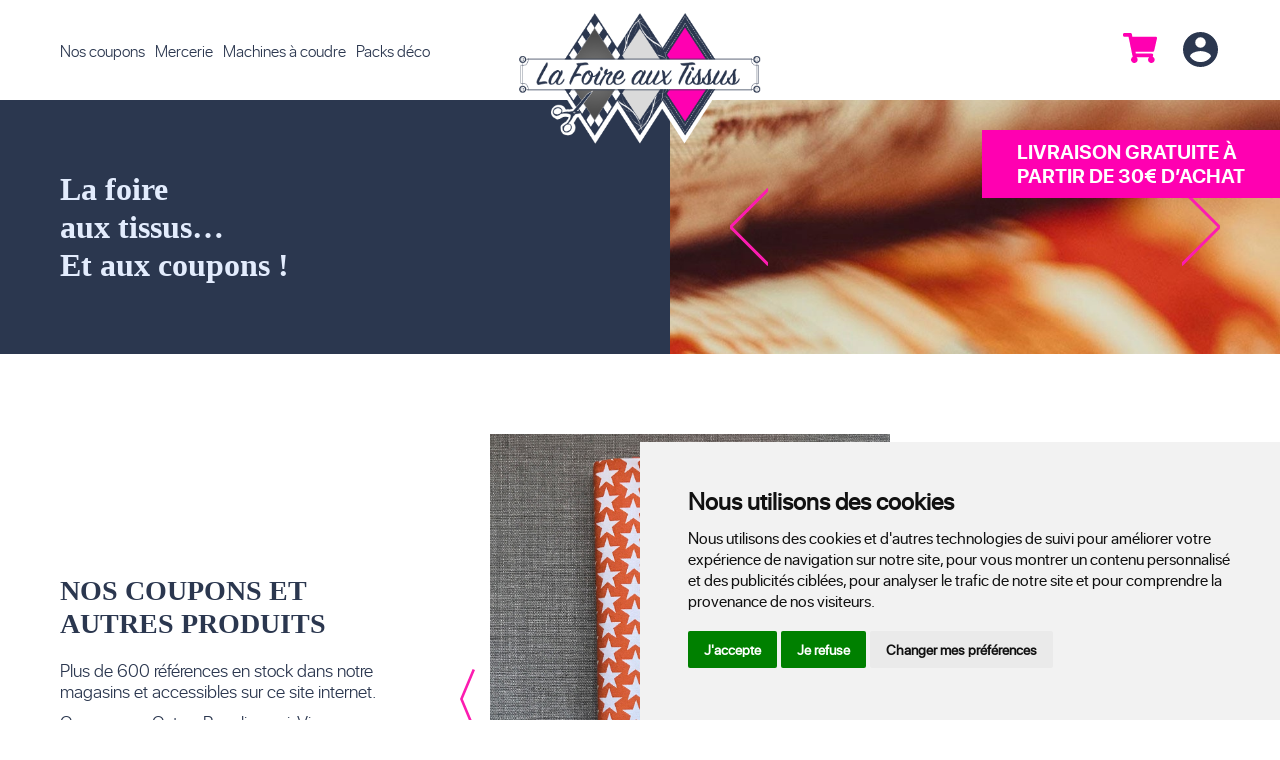

--- FILE ---
content_type: text/html; charset=utf-8
request_url: https://www.lafoireauxtissus.com/
body_size: 7542
content:
<!doctype html>
<html lang="fr">

  <head>
    
      
  <meta charset="utf-8">


  <meta http-equiv="x-ua-compatible" content="ie=edge">



  <title>LA FOIRE AUX TISSUS</title>
  <meta name="description" content="">
  <meta name="keywords" content="">
    
        



  <meta name="viewport" content="width=device-width, initial-scale=1">



  <link rel="icon" type="image/vnd.microsoft.icon" href="https://www.lafoireauxtissus.com/img/favicon.ico?1644225004">
  <link rel="shortcut icon" type="image/x-icon" href="https://www.lafoireauxtissus.com/img/favicon.ico?1644225004">



    <link rel="stylesheet" href="https://www.lafoireauxtissus.com/themes/pimentrouge/assets/cache/theme-8f33fa142.css" type="text/css" media="all">




  

  <script>
        var prestashop = {"cart":{"products":[],"totals":{"total":{"type":"total","label":"Total","amount":0,"value":"0,00\u00a0\u20ac"},"total_including_tax":{"type":"total","label":"Total TTC","amount":0,"value":"0,00\u00a0\u20ac"},"total_excluding_tax":{"type":"total","label":"Total HT :","amount":0,"value":"0,00\u00a0\u20ac"}},"subtotals":{"products":{"type":"products","label":"Sous-total","amount":0,"value":"0,00\u00a0\u20ac"},"discounts":null,"shipping":{"type":"shipping","label":"Livraison","amount":0,"value":""},"tax":null},"products_count":0,"summary_string":"0 articles","vouchers":{"allowed":1,"added":[]},"discounts":[],"minimalPurchase":0,"minimalPurchaseRequired":""},"currency":{"name":"Euro","iso_code":"EUR","iso_code_num":"978","sign":"\u20ac"},"customer":{"lastname":null,"firstname":null,"email":null,"birthday":null,"newsletter":null,"newsletter_date_add":null,"optin":null,"website":null,"company":null,"siret":null,"ape":null,"is_logged":false,"gender":{"type":null,"name":null},"addresses":[]},"language":{"name":"Fran\u00e7ais (French)","iso_code":"fr","locale":"fr-FR","language_code":"fr","is_rtl":"0","date_format_lite":"d\/m\/Y","date_format_full":"d\/m\/Y H:i:s","id":1},"page":{"title":"","canonical":null,"meta":{"title":"LA FOIRE AUX TISSUS","description":"","keywords":"","robots":"index"},"page_name":"index","body_classes":{"lang-fr":true,"lang-rtl":false,"country-FR":true,"currency-EUR":true,"layout-full-width":true,"page-index":true,"tax-display-enabled":true},"admin_notifications":[]},"shop":{"name":"LA FOIRE AUX TISSUS","logo":"https:\/\/www.lafoireauxtissus.com\/img\/foire-aux-tissus-logo-1616593954.jpg","stores_icon":"https:\/\/www.lafoireauxtissus.com\/img\/logo_stores.png","favicon":"https:\/\/www.lafoireauxtissus.com\/img\/favicon.ico"},"urls":{"base_url":"https:\/\/www.lafoireauxtissus.com\/","current_url":"https:\/\/www.lafoireauxtissus.com\/","shop_domain_url":"https:\/\/www.lafoireauxtissus.com","img_ps_url":"https:\/\/www.lafoireauxtissus.com\/img\/","img_cat_url":"https:\/\/www.lafoireauxtissus.com\/img\/c\/","img_lang_url":"https:\/\/www.lafoireauxtissus.com\/img\/l\/","img_prod_url":"https:\/\/www.lafoireauxtissus.com\/img\/p\/","img_manu_url":"https:\/\/www.lafoireauxtissus.com\/img\/m\/","img_sup_url":"https:\/\/www.lafoireauxtissus.com\/img\/su\/","img_ship_url":"https:\/\/www.lafoireauxtissus.com\/img\/s\/","img_store_url":"https:\/\/www.lafoireauxtissus.com\/img\/st\/","img_col_url":"https:\/\/www.lafoireauxtissus.com\/img\/co\/","img_url":"https:\/\/www.lafoireauxtissus.com\/themes\/pimentrouge\/assets\/img\/","css_url":"https:\/\/www.lafoireauxtissus.com\/themes\/pimentrouge\/assets\/css\/","js_url":"https:\/\/www.lafoireauxtissus.com\/themes\/pimentrouge\/assets\/js\/","pic_url":"https:\/\/www.lafoireauxtissus.com\/upload\/","pages":{"address":"https:\/\/www.lafoireauxtissus.com\/adresse","addresses":"https:\/\/www.lafoireauxtissus.com\/adresses","authentication":"https:\/\/www.lafoireauxtissus.com\/connexion","cart":"https:\/\/www.lafoireauxtissus.com\/panier","category":"https:\/\/www.lafoireauxtissus.com\/index.php?controller=category","cms":"https:\/\/www.lafoireauxtissus.com\/index.php?controller=cms","contact":"https:\/\/www.lafoireauxtissus.com\/nous-contacter","discount":"https:\/\/www.lafoireauxtissus.com\/reduction","guest_tracking":"https:\/\/www.lafoireauxtissus.com\/suivi-commande-invite","history":"https:\/\/www.lafoireauxtissus.com\/historique-commandes","identity":"https:\/\/www.lafoireauxtissus.com\/identite","index":"https:\/\/www.lafoireauxtissus.com\/","my_account":"https:\/\/www.lafoireauxtissus.com\/mon-compte","order_confirmation":"https:\/\/www.lafoireauxtissus.com\/confirmation-commande","order_detail":"https:\/\/www.lafoireauxtissus.com\/index.php?controller=order-detail","order_follow":"https:\/\/www.lafoireauxtissus.com\/suivi-commande","order":"https:\/\/www.lafoireauxtissus.com\/commande","order_return":"https:\/\/www.lafoireauxtissus.com\/index.php?controller=order-return","order_slip":"https:\/\/www.lafoireauxtissus.com\/avoirs","pagenotfound":"https:\/\/www.lafoireauxtissus.com\/page-introuvable","password":"https:\/\/www.lafoireauxtissus.com\/recuperation-mot-de-passe","pdf_invoice":"https:\/\/www.lafoireauxtissus.com\/index.php?controller=pdf-invoice","pdf_order_return":"https:\/\/www.lafoireauxtissus.com\/index.php?controller=pdf-order-return","pdf_order_slip":"https:\/\/www.lafoireauxtissus.com\/index.php?controller=pdf-order-slip","prices_drop":"https:\/\/www.lafoireauxtissus.com\/promotions","product":"https:\/\/www.lafoireauxtissus.com\/index.php?controller=product","search":"https:\/\/www.lafoireauxtissus.com\/recherche","sitemap":"https:\/\/www.lafoireauxtissus.com\/plan-site","stores":"https:\/\/www.lafoireauxtissus.com\/magasins","supplier":"https:\/\/www.lafoireauxtissus.com\/fournisseur","register":"https:\/\/www.lafoireauxtissus.com\/connexion?create_account=1","order_login":"https:\/\/www.lafoireauxtissus.com\/commande?login=1"},"alternative_langs":[],"theme_assets":"\/themes\/pimentrouge\/assets\/","actions":{"logout":"https:\/\/www.lafoireauxtissus.com\/?mylogout="},"no_picture_image":{"bySize":{"small_default":{"url":"https:\/\/www.lafoireauxtissus.com\/img\/p\/fr-default-small_default.jpg","width":98,"height":98},"cart_default":{"url":"https:\/\/www.lafoireauxtissus.com\/img\/p\/fr-default-cart_default.jpg","width":125,"height":125},"medium_default":{"url":"https:\/\/www.lafoireauxtissus.com\/img\/p\/fr-default-medium_default.jpg","width":400,"height":375},"home_default":{"url":"https:\/\/www.lafoireauxtissus.com\/img\/p\/fr-default-home_default.jpg","width":400,"height":530},"large_default":{"url":"https:\/\/www.lafoireauxtissus.com\/img\/p\/fr-default-large_default.jpg","width":675,"height":675}},"small":{"url":"https:\/\/www.lafoireauxtissus.com\/img\/p\/fr-default-small_default.jpg","width":98,"height":98},"medium":{"url":"https:\/\/www.lafoireauxtissus.com\/img\/p\/fr-default-medium_default.jpg","width":400,"height":375},"large":{"url":"https:\/\/www.lafoireauxtissus.com\/img\/p\/fr-default-large_default.jpg","width":675,"height":675},"legend":""},"loyaltyeditpoints_ajax_controller":"https:\/\/www.lafoireauxtissus.com\/module\/loyaltyeditpoints\/ajax"},"configuration":{"display_taxes_label":true,"display_prices_tax_incl":true,"is_catalog":false,"show_prices":true,"opt_in":{"partner":false},"quantity_discount":{"type":"discount","label":"Remise sur prix unitaire"},"voucher_enabled":1,"return_enabled":0},"field_required":[],"breadcrumb":{"links":[{"title":"Accueil","url":"https:\/\/www.lafoireauxtissus.com\/"}],"count":1},"link":{"protocol_link":"https:\/\/","protocol_content":"https:\/\/"},"time":1769285452,"static_token":"731e77bb3e67093236c99b192486bd30","token":"64f2f3ba4a70ae052227b50b3e22df9c","debug":false};
        var psemailsubscription_subscription = "https:\/\/www.lafoireauxtissus.com\/module\/ps_emailsubscription\/subscription";
        var psr_icon_color = "#F19D76";
      </script>



  <!-- emarketing start -->



<!-- emarketing end --><script>
	//Common vars
    var apc_link = "https://www.lafoireauxtissus.com/module/advancedpopupcreator/popup";
    var apc_token = "731e77bb3e67093236c99b192486bd30";
    var apc_product = "0";
    var apc_category = "0";
    var apc_supplier = "0";
    var apc_manufacturer = "0";
    var apc_controller = "index";
</script>
<style>
    .alert-loyalty {
        background-color: #ff00ff;
        border-color: #ff00ff;
        color: #ffffff;
    }

    </style>
<script>
      var BON_SLICK_CAROUSEL_LOOP = 1;
      var BON_SLICK_CAROUSEL_NAV = 1;
      var BON_SLICK_CAROUSEL_DOTS = 1;
      var BON_SLICK_CAROUSEL_DRAG = 1;
      var BON_SLICK_CAROUSEL_AUTOPLAY = 1;
      var BON_SLICK_CAROUSEL_TIME = 5000;
  </script>

                            <link rel="alternate" href="https://www.lafoireauxtissus.com/"
                  hreflang="fr-fr"/>
                                    <link rel="canonical" href="https://www.lafoireauxtissus.com/"/>
                                    <link rel="alternate" href="https://www.lafoireauxtissus.com/" hreflang="x-default"/>
            





<!-- Cookie Consent by FreePrivacyPolicy.com https://www.FreePrivacyPolicy.com -->
<script type="text/javascript" src="//www.freeprivacypolicy.com/public/cookie-consent/4.0.0/cookie-consent.js" charset="UTF-8"></script>
<script type="text/javascript" charset="UTF-8">
document.addEventListener('DOMContentLoaded', function () {
cookieconsent.run({"notice_banner_type":"simple","consent_type":"express","palette":"light","language":"fr","page_load_consent_levels":["strictly-necessary"],"notice_banner_reject_button_hide":false,"preferences_center_close_button_hide":false,"page_refresh_confirmation_buttons":false,"website_name":"La Foire aux tissus","website_privacy_policy_url":"https://www.lafoireauxtissus.com/content/2-mentions-legales"});
});
</script>

<!-- Google analytics -->
<!-- Google tag (gtag.js) -->
<script type="text/plain" cookie-consent="tracking" async src="https://www.googletagmanager.com/gtag/js?id=G-7TQC1GLXKR"></script>
<script type="text/plain" cookie-consent="tracking">
  window.dataLayer = window.dataLayer || [];
  function gtag(){dataLayer.push(arguments);}
  gtag('js', new Date());

  gtag('config', 'G-7TQC1GLXKR');
</script>
<!-- end of Google analytics-->

<!-- Facebook pixel -->
<script type="text/plain" cookie-consent="targeting">
    !function(f,b,e,v,n,t,s)
    {if(f.fbq)return;n=f.fbq=function(){n.callMethod? n.callMethod.apply(n,arguments):n.queue.push(arguments)};
    if(!f._fbq)f._fbq=n;n.push=n;n.loaded=!0;n.version='2.0';n.agent='plprestashop-download'; // n.agent to keep because of partnership
    n.queue=[];t=b.createElement(e);t.async=!0;
    t.src=v;s=b.getElementsByTagName(e)[0];
    s.parentNode.insertBefore(t,s)}(window, document,'script', 'https://connect.facebook.net/en_US/fbevents.js');

    // Allow third-party modules to disable Pixel
    fbq('consent', !!window.doNotConsentToPixel ? 'revoke' : 'grant');

            fbq('init', '389138108940221');
        
    fbq('track', 'PageView');
    var pixel_fc = "https://www.standissimo.fr/module/ps_facebook/FrontAjaxPixel";
</script>

<noscript>
    <img height="1" width="1" style="display:none" src="https://www.facebook.com/tr?id=389138108940221&ev=PageView&noscript=1"/>
</noscript>
<!-- end of Facebook pixel-->

<noscript>Cookie Consent by <a href="https://www.freeprivacypolicy.com/" rel="noopener">Free Privacy Policy Generator</a></noscript>
<!-- End Cookie Consent by FreePrivacyPolicy.com https://www.FreePrivacyPolicy.com -->
    
  </head>

  <body id="index" class="lang-fr country-fr currency-eur layout-full-width page-index tax-display-enabled">

    
      
    

    <main>
      
              

      <header id="header">
        
           

  <div class="header-banner">
    
  </div>


<div class="content-inner">
	
	  <div class="header-top">
			

<div class="menu _desktop_top_menu">
	<div class="mobile-menu">
		<span></span>
		Menu
	</div>
	<nav class="main-menu">
		
          <ul class="top-menu" data-depth="0">
                    <li class="category submenu-li category-3">
                          <a
                href="https://www.lafoireauxtissus.com/3-nos-coupons" data-depth="0"
                              >
                                                                                    Nos coupons
              </a>
                              <div class="submenu">
					
          <ul class="top-menu" data-depth="1">
                    <li class="category category-13">
                          <a
                href="https://www.lafoireauxtissus.com/13-100-coton-imprimes-oeko-tex" data-depth="1"
                              >
                                100% Coton Imprimés - OEKO-TEX
              </a>
                          </li>
                    <li class="category category-31">
                          <a
                href="https://www.lafoireauxtissus.com/31-100-coton-uni-oeko-tex" data-depth="1"
                              >
                                100% Coton Uni - OEKO-TEX
              </a>
                          </li>
                    <li class="category category-32">
                          <a
                href="https://www.lafoireauxtissus.com/32-100-coton-maille-extensible" data-depth="1"
                              >
                                100% coton maille extensible
              </a>
                          </li>
                    <li class="category category-19">
                          <a
                href="https://www.lafoireauxtissus.com/19-microfibre-de-bambou-oeko-tex" data-depth="1"
                              >
                                Microfibre de bambou OEKO-TEX
              </a>
                          </li>
                    <li class="category category-21">
                          <a
                href="https://www.lafoireauxtissus.com/21-mincky" data-depth="1"
                              >
                                Mincky
              </a>
                          </li>
                    <li class="category category-33">
                          <a
                href="https://www.lafoireauxtissus.com/33-disney" data-depth="1"
                              >
                                Disney
              </a>
                          </li>
                    <li class="category category-34">
                          <a
                href="https://www.lafoireauxtissus.com/34-nid-dabeille" data-depth="1"
                              >
                                Nid d’abeille
              </a>
                          </li>
              </ul>
    
				</div>
                          </li>
                    <li class="category submenu-li category-6">
                          <a
                href="https://www.lafoireauxtissus.com/6-mercerie" data-depth="0"
                              >
                                                                                    Mercerie
              </a>
                              <div class="submenu">
					
          <ul class="top-menu" data-depth="1">
                    <li class="category category-24">
                          <a
                href="https://www.lafoireauxtissus.com/24-fils" data-depth="1"
                              >
                                Fils
              </a>
                          </li>
                    <li class="category category-26">
                          <a
                href="https://www.lafoireauxtissus.com/26-ciseaux-aiguilles-pinces" data-depth="1"
                              >
                                Ciseaux / Aiguilles / Pinces
              </a>
                          </li>
                    <li class="category category-30">
                          <a
                href="https://www.lafoireauxtissus.com/30-garnissage" data-depth="1"
                              >
                                Garnissage
              </a>
                          </li>
              </ul>
    
				</div>
                          </li>
                    <li class="category category-29">
                          <a
                href="https://www.lafoireauxtissus.com/29-machines-a-coudre" data-depth="0"
                              >
                                Machines à coudre
              </a>
                          </li>
                    <li class="category category-35">
                          <a
                href="https://www.lafoireauxtissus.com/35-packs-deco" data-depth="0"
                              >
                                Packs déco
              </a>
                          </li>
              </ul>
    
	</nav>
</div>

			<div id="logo">
				<a href="https://www.lafoireauxtissus.com/">
				  <img class="logo img-responsive" src="https://www.lafoireauxtissus.com/img/foire-aux-tissus-logo-1616593954.jpg" alt="LA FOIRE AUX TISSUS">
				</a>
			</div>			
			
				<div id="right-header">
					<div id="_desktop_cart">
  <div class="blockcart cart-preview inactive" data-refresh-url="//www.lafoireauxtissus.com/module/ps_shoppingcart/ajax">
              <span>Mon panier</span>
        </div>
</div>
<div id="_desktop_user_info">
  <div class="user-info">
          <button class="account" onclick="location.href='https://www.lafoireauxtissus.com/mon-compte'" type="button">Connexion</button>
      </div>
</div>

				</div>
			
		</div>
	
</div>
<div class="info-top">
	<p>LIVRAISON GRATUITE À <br/>PARTIR DE 30€ D’ACHAT</p>
</div>
        
      </header>

      
        
<aside id="notifications">
  <div class="container">
    
    
    
      </div>
</aside>
      

      <div id="wrapper">
                <div class="content-inner">
          

          
  <div id="content-wrapper">
    
    

  <div id="main">

    
      
              
    

    
      <div id="content" class="page-home">
        

        
          
              <div id="carousel-home" data-ride="carousel" data-interval="5000" data-wrap="true" data-pause="hover">
	<div class="list-item owl-carousel">
              <div class="item active">
                              <div class="caption">
                  <div class="caption-description">
					<h1>La foire<br />aux tissus…<br />Et aux coupons !</h1>
				  </div>
                </div>
              			<div class="image">
			  <img src="https://www.lafoireauxtissus.com/modules/ps_imageslider/images/244a7d85980f902b781772d3bab01d9108cc8a7c_rouleaux-tissus-metre.jpg-v2.jpg" alt="sample-1"  loading="lazy">
			</div>
        </div>
              <div class="item ">
                              <div class="caption">
                  <div class="caption-description">
					<p>La foire<br />aux tissus…<br />Et aux coupons !</p>
				  </div>
                </div>
              			<div class="image">
			  <img src="https://www.lafoireauxtissus.com/modules/ps_imageslider/images/1960715593ee0ffb754955e201bc93067d280a45_rouleaux-tissus-metre-v3.jpg" alt="sample-2"  loading="lazy">
			</div>
        </div>
              <div class="item ">
                              <div class="caption">
                  <div class="caption-description">
					<h1>La foire<br />aux tissus…<br />Et aux coupons !</h1>
<p></p>
				  </div>
                </div>
              			<div class="image">
			  <img src="https://www.lafoireauxtissus.com/modules/ps_imageslider/images/649dff895bc72a6536181d1ff03617b2b1a5e1a3_rouleaux-tissus-metre-v4.jpg" alt=""  loading="lazy">
			</div>
        </div>
          </div>
  </div>



<section class="featured-products">
	<div class="left">
	  <h2>
		Nos coupons et autres produits
	  </h2>
	  <p>Plus de 600 références en stock dans notre magasins et accessibles sur ce site internet.</p>
	  <p>Coupons en Coton, Popeline uni, Viscose imprimé</p>
	</div>
	<div class="right">
		<div class="slideshow-featured">
		
  <div class="products owl-carousel"><div style="width:400px" class="product-miniature js-product-miniature" data-depth="0"><div class="image"><a href="https://www.lafoireauxtissus.com/3-nos-coupons" title="Nos coupons"><img src="https://www.lafoireauxtissus.com/img/c/3.jpg" width="400" height="530" alt="Nos coupons" loading="lazy"/></a></div><div class="info"><div class="product-description"><h3 class="h3 product-title"><a href="https://www.lafoireauxtissus.com/3-nos-coupons" title="Nos coupons">Nos coupons</a></h3></div><div class="text"><p> Plus de 600 références en stock dans notre magasins et accessibles sur ce site internet. 
 Coupons en Coton, Popeline uni, Viscose imprimé </p></div><div class="bottom"><a href="https://www.lafoireauxtissus.com/3-nos-coupons" class="bt-border">Voir toute la gamme</a></div></div></div><div style="width:400px" class="product-miniature js-product-miniature" data-depth="0"><div class="image"><a href="https://www.lafoireauxtissus.com/6-mercerie" title="Mercerie"><img src="https://www.lafoireauxtissus.com/img/c/6.jpg" width="400" height="530" alt="Mercerie" loading="lazy"/></a></div><div class="info"><div class="product-description"><h3 class="h3 product-title"><a href="https://www.lafoireauxtissus.com/6-mercerie" title="Mercerie">Mercerie</a></h3></div><div class="text"><p> Notre large gamme de produits Mercerie vous permettra de créer, piquer, coudre l’ensemble de notre gamme de coupons… et sans oublier...</p></div><div class="bottom"><a href="https://www.lafoireauxtissus.com/6-mercerie" class="bt-border">Voir toute la gamme</a></div></div></div><div style="width:400px" class="product-miniature js-product-miniature" data-depth="0"><div class="image"><a href="https://www.lafoireauxtissus.com/29-machines-a-coudre" title="Machines à coudre"><img src="https://www.lafoireauxtissus.com/img/c/29.jpg" width="400" height="530" alt="Machines à coudre" loading="lazy"/></a></div><div class="info"><div class="product-description"><h3 class="h3 product-title"><a href="https://www.lafoireauxtissus.com/29-machines-a-coudre" title="Machines à coudre">Machines à coudre</a></h3></div><div class="text"><p> Avoir une machine à coudre de qualité vous permettra de créer des articles selon tous vos souhaits. Nous sommes partenaires de la marque...</p></div><div class="bottom"><a href="https://www.lafoireauxtissus.com/29-machines-a-coudre" class="bt-border">Voir toute la gamme</a></div></div></div><div style="width:400px" class="product-miniature js-product-miniature" data-depth="0"><div class="image"><a href="https://www.lafoireauxtissus.com/35-packs-deco" title="Packs déco"><img src="https://www.lafoireauxtissus.com/img/c/35.jpg" width="400" height="530" alt="Packs déco" loading="lazy"/></a></div><div class="info"><div class="product-description"><h3 class="h3 product-title"><a href="https://www.lafoireauxtissus.com/35-packs-deco" title="Packs déco">Packs déco</a></h3></div><div class="text"><p> Des packs tout prêt à être confectionnés comprenant plusieurs coupon, de la garniture et un patron pour réaliser votre décoration....</p></div><div class="bottom"><a href="https://www.lafoireauxtissus.com/35-packs-deco" class="bt-border">Voir toute la gamme</a></div></div></div></div>
		</div>
	</div>
</section>
<section id="fav-product">
	<div class="content">
		<div class="left">
			<div class="image">
				<img src="https://www.lafoireauxtissus.com/themes/pimentrouge/assets/img//mercie-cat.jpg" alt="Mercerie"  loading="lazy"/>
			</div>
		</div>
		<div class="right">
			<h2>Mercerie</h2>
			<p>Notre large gamme de produits Mercerie vous permettra de créer, piquer, coudre l’ensemble de notre gamme de coupons… et sans oublier notre gamme d’élastiques.</p>
<ul><li>Fils</li>
<li>Ciseaux, aiguilles, …</li>
<li>Patrons</li>
</ul>
			<p><a href="https://www.lafoireauxtissus.com/6-mercerie" class="bt-border">Voir toute la gamme</a></p>
		</div>
	</div>
 </section>

          
        
      </div>
		<div id="lightbox-newsletter" class="lightbox-std">
			<div class="content-lightbox">
				
			</div>
		</div>
    

  </div>


    
  </div>


          
        </div>
				<div class="content-inner">
			<div id="section2">
				    

                        <div class="image"><img src="https://www.lafoireauxtissus.com/img/cms/Intersection%202.jpg" alt="UN MAGASIN QUI NE VEND PAS QUE DES COUPONS !" width="777" height="348" /></div> <div class="right"> <h3>UN MAGASIN QUI NE VEND PAS QUE DES COUPONS !</h3> <p>Parce que notre magasin ne vend pas que des coupons, nous vous proposons sur place et large gamme de tissus que vous retrouverez petit à petit sur notre boutique en ligne.</p> </div>
            
			</div>
		</div>
		        		<div class="content-inner">
		  <div id="section3">
			<div class="left">
				<h2>NOTRE MAGASIN À GAP</h2>
				<p>Au cœur de la zone TOKORO, notre magasin vous accueille pour vous faire découvrir une vaste sélection de tissus, un grand choix de linge de maison, et de nombreux rideaux prêts a poser.</p>
			</div>
			<div class="right">
				<div class="list-block">
					<div class="block">
						<div class="content">
							<img src="https://www.lafoireauxtissus.com/themes/pimentrouge/assets/img/icon_surface.svg" height="90" alt="SURFACE"/>
							<p class="number">800m²</p>
							<p>SURFACE</p>
						</div>
					</div>
					<div class="block">
						<div class="content">
							<img src="https://www.lafoireauxtissus.com/themes/pimentrouge/assets/img/icon_reference.svg" height="90" alt="REFERENCES"/>
							<p class="number">30.000</p>
							<p>REFERENCES</p>
						</div>
					</div>
					<div class="block">
						<div class="content">
							<img src="https://www.lafoireauxtissus.com/themes/pimentrouge/assets/img/icon_employees.svg" height="90" alt="FOURNISSEURS"/>
							<p class="number">175</p>
							<p>FOURNISSEURS</p>
						</div>
					</div>
				</div>
			</div>
		  </div>
		</div>
		<div id="section4">
			    <img src="https://www.lafoireauxtissus.com/modules/ps_banner/img/5d1f78210d71648e0a6a2ebaf3fe0d1b.jpg" alt="La foire aux tissus… Et aux coupons !" title="La foire aux tissus… Et aux coupons !" class="img-fluid" loading="lazy">

		</div>
				<div id="section5">
			<p>VOUS AVEZ UNE QUESTION ?</p>
			<a href="https://www.lafoireauxtissus.com/nous-contacter" class="bt-blue">Contactez-nous</a>
		</div>
        		<div id="section6">
			<div class="content-inner">
				    <div id="bonslick">
        <div class="owl-carousel">
                            <div class="item">
											                            <img class="img-responsive" src="/modules/bonslick/images/b73172694055e8646ef17aaedbd103bb2ac58a81_image-tissus.jpg" alt="TISSUS" loading="lazy" />
                                                <div class="caption">
                            								<p class="title">TISSUS</p>
								<p>Notre magasin possède beaucoup de références tissus pour que vous puissiez toujours trouver votre bonheur.</p>
                                                    </div>
					                </div>
                            <div class="item">
											                            <img class="img-responsive" src="/modules/bonslick/images/bc66875bdb7518c6be01fc1f916e94d9ba48669a_image-linge-maison.jpg" alt="LINGE DE MAISON" loading="lazy" />
                                                <div class="caption">
                            								<p class="title">LINGE DE MAISON</p>
								<p>Nous sommes également revendeur SINGER, la marque de référence. Nous avons la plupart des modèles en stock et nous sommes ravi de pouvoir vous donner des conseils.</p>
                                                    </div>
					                </div>
                            <div class="item">
											                            <img class="img-responsive" src="/modules/bonslick/images/3a480fafd9078cedb8e342716ac5f113a4e8dae0_image-rideaux.jpg" alt="RIDEAUX" loading="lazy" />
                                                <div class="caption">
                            								<p class="title">RIDEAUX</p>
								<p>Notre rayon Rideaux n'est pas encore en ligne, mais vous pouvez venir sur place ou nous appeler pour que l'on vous conseil.</p>
                                                    </div>
					                </div>
                    </div>
    </div>

			</div>
		</div>
		      </div>

      <footer id="footer">
        
          <div class="content-inner">
	<div id="top-footer">
		<div id="logo-footer" class="block-footer">
			<img src="https://www.lafoireauxtissus.com/img/foire-aux-tissus-logo-1616593954.jpg" alt="LA FOIRE AUX TISSUS">
		</div>
		<div id="menu-footer" class="block-footer">
			

<div class="menu _desktop_top_menu">
	<div class="mobile-menu">
		<span></span>
		Menu
	</div>
	<nav class="main-menu">
		
          <ul class="top-menu" data-depth="0">
                    <li class="category submenu-li category-3">
                          <a
                href="https://www.lafoireauxtissus.com/3-nos-coupons" data-depth="0"
                              >
                                                                                    Nos coupons
              </a>
                              <div class="submenu">
					
          <ul class="top-menu" data-depth="1">
                    <li class="category category-13">
                          <a
                href="https://www.lafoireauxtissus.com/13-100-coton-imprimes-oeko-tex" data-depth="1"
                              >
                                100% Coton Imprimés - OEKO-TEX
              </a>
                          </li>
                    <li class="category category-31">
                          <a
                href="https://www.lafoireauxtissus.com/31-100-coton-uni-oeko-tex" data-depth="1"
                              >
                                100% Coton Uni - OEKO-TEX
              </a>
                          </li>
                    <li class="category category-32">
                          <a
                href="https://www.lafoireauxtissus.com/32-100-coton-maille-extensible" data-depth="1"
                              >
                                100% coton maille extensible
              </a>
                          </li>
                    <li class="category category-19">
                          <a
                href="https://www.lafoireauxtissus.com/19-microfibre-de-bambou-oeko-tex" data-depth="1"
                              >
                                Microfibre de bambou OEKO-TEX
              </a>
                          </li>
                    <li class="category category-21">
                          <a
                href="https://www.lafoireauxtissus.com/21-mincky" data-depth="1"
                              >
                                Mincky
              </a>
                          </li>
                    <li class="category category-33">
                          <a
                href="https://www.lafoireauxtissus.com/33-disney" data-depth="1"
                              >
                                Disney
              </a>
                          </li>
                    <li class="category category-34">
                          <a
                href="https://www.lafoireauxtissus.com/34-nid-dabeille" data-depth="1"
                              >
                                Nid d’abeille
              </a>
                          </li>
              </ul>
    
				</div>
                          </li>
                    <li class="category submenu-li category-6">
                          <a
                href="https://www.lafoireauxtissus.com/6-mercerie" data-depth="0"
                              >
                                                                                    Mercerie
              </a>
                              <div class="submenu">
					
          <ul class="top-menu" data-depth="1">
                    <li class="category category-24">
                          <a
                href="https://www.lafoireauxtissus.com/24-fils" data-depth="1"
                              >
                                Fils
              </a>
                          </li>
                    <li class="category category-26">
                          <a
                href="https://www.lafoireauxtissus.com/26-ciseaux-aiguilles-pinces" data-depth="1"
                              >
                                Ciseaux / Aiguilles / Pinces
              </a>
                          </li>
                    <li class="category category-30">
                          <a
                href="https://www.lafoireauxtissus.com/30-garnissage" data-depth="1"
                              >
                                Garnissage
              </a>
                          </li>
              </ul>
    
				</div>
                          </li>
                    <li class="category category-29">
                          <a
                href="https://www.lafoireauxtissus.com/29-machines-a-coudre" data-depth="0"
                              >
                                Machines à coudre
              </a>
                          </li>
                    <li class="category category-35">
                          <a
                href="https://www.lafoireauxtissus.com/35-packs-deco" data-depth="0"
                              >
                                Packs déco
              </a>
                          </li>
              </ul>
    
	</nav>
</div>

		</div>
		<div id="contact-footer" class="block-footer">
		  
			<div class="block-contact" itemscope itemtype="https://schema.org/Store">
	<p>
	  <span itemprop="name">LA FOIRE AUX TISSUS</span>
	</p>
	<div itemprop="address" itemscope itemtype="https://schema.org/PostalAddress">
	  <span itemprop="streetAddress">4bis rue de Tokoro</span><br>	  <span itemprop="postalCode">05000</span>
	  <span itemprop="addressLocality">Gap</span><br>
								<span itemprop="telephone">04 92 53 82 00</span>
		  		  		  			<br>
						<a href="mailto:contact@lafoireauxtissus.fr" class="dropdown">contact@lafoireauxtissus.fr</a>
		  	</div>
	<p>
		<a href="https://www.lafoireauxtissus.fr/" target="_blank">lafoireauxtissus.fr</a>
	</p>
</div>

		  
		</div>
	</div>
	<div id="bottom-footer">
		<div id="copyright">
			<p>
				<a href="//www.lafoireauxtissus.com/content/2-mentions-legales">Mentions légales</a>
				<a href="//www.lafoireauxtissus.com/content/3-conditions-utilisation">Conditions d'utilisation</a>
				Conception <a href="https://pimentrouge.fr/" target="_blank" title="Pimentrouge" rel="nofollow"><img src="https://www.lafoireauxtissus.com/themes/pimentrouge/assets/img/logo-pimentrouge.svg" alt="Pimentrouge"/></a>
			</p>
		</div>
	</div>
</div>
        
      </footer>

    </main>

    
        <script src="https://www.lafoireauxtissus.com/themes/pimentrouge/assets/cache/bottom-936e10141.js" ></script>


    

    
      <script type="text/javascript">
					$(document).ready(function() {
						plugins = new Object;
						plugins.adobe_director = (PluginDetect.getVersion("Shockwave") != null) ? 1 : 0;
						plugins.adobe_flash = (PluginDetect.getVersion("Flash") != null) ? 1 : 0;
						plugins.apple_quicktime = (PluginDetect.getVersion("QuickTime") != null) ? 1 : 0;
						plugins.windows_media = (PluginDetect.getVersion("WindowsMediaPlayer") != null) ? 1 : 0;
						plugins.sun_java = (PluginDetect.getVersion("java") != null) ? 1 : 0;
						plugins.real_player = (PluginDetect.getVersion("RealPlayer") != null) ? 1 : 0;

						navinfo = { screen_resolution_x: screen.width, screen_resolution_y: screen.height, screen_color:screen.colorDepth};
						for (var i in plugins)
							navinfo[i] = plugins[i];
						navinfo.type = "navinfo";
						navinfo.id_guest = "2769642";
						navinfo.token = "0a01073ff5dfc92e175b2d20b4a07cc8551351fa";
						$.post("https://www.lafoireauxtissus.com/index.php?controller=statistics", navinfo);
					});
				</script><script type="text/javascript">
				var time_start;
				$(window).load(
					function() {
						time_start = new Date();
					}
				);
				$(window).unload(
					function() {
						var time_end = new Date();
						var pagetime = new Object;
						pagetime.type = "pagetime";
						pagetime.id_connections = "2737796";
						pagetime.id_page = "1";
						pagetime.time_start = "2026-01-24 21:10:52";
						pagetime.token = "8bf83b2820a5bec530b75547995c438156d0c137";
						pagetime.time = time_end-time_start;
						$.post("https://www.lafoireauxtissus.com/index.php?controller=statistics", pagetime);
					}
				);
			</script>
    
  </body>

</html>

--- FILE ---
content_type: image/svg+xml
request_url: https://www.lafoireauxtissus.com/themes/pimentrouge/assets/img/icon_reference.svg
body_size: -137
content:
<svg xmlns="http://www.w3.org/2000/svg" width="88" height="88" viewBox="0 0 88 88">
  <path id="Tracé_138" data-name="Tracé 138" d="M18,6A12,12,0,1,0,30,18,12.033,12.033,0,0,0,18,6ZM50,6A12,12,0,1,0,62,18,12.033,12.033,0,0,0,50,6ZM82,6A12,12,0,1,0,94,18,12.033,12.033,0,0,0,82,6ZM18,10a8,8,0,1,1-8,8A7.966,7.966,0,0,1,18,10Zm32,0a8,8,0,1,1-8,8A7.966,7.966,0,0,1,50,10Zm32,0a8,8,0,1,1-8,8A7.966,7.966,0,0,1,82,10ZM50,38A12,12,0,1,0,62,50,12.033,12.033,0,0,0,50,38Zm32,0A12,12,0,1,0,94,50,12.033,12.033,0,0,0,82,38ZM50,42a8,8,0,1,1-8,8A7.966,7.966,0,0,1,50,42Zm32,0a8,8,0,1,1-8,8A7.966,7.966,0,0,1,82,42Zm0,28A12,12,0,1,0,94,82,12.033,12.033,0,0,0,82,70Zm0,4a8,8,0,1,1-8,8A7.966,7.966,0,0,1,82,74Z" transform="translate(-6 -6)" fill="#ff00b1"/>
</svg>


--- FILE ---
content_type: image/svg+xml
request_url: https://www.lafoireauxtissus.com/themes/pimentrouge/assets/img/icon_surface.svg
body_size: 226
content:
<svg xmlns="http://www.w3.org/2000/svg" width="100" height="100" viewBox="0 0 100 100">
  <path id="Tracé_137" data-name="Tracé 137" d="M22.2,9.293,9.586,21.9,22.2,34.512,24.509,32.2l-10.3-10.3,10.3-10.3Zm41.58,0-2.313,2.313,10.3,10.3-10.3,10.3,2.313,2.313L76.385,21.9ZM20.08,20.266A1.636,1.636,0,1,0,21.716,21.9,1.637,1.637,0,0,0,20.08,20.266Zm6.544,0A1.636,1.636,0,1,0,28.26,21.9,1.637,1.637,0,0,0,26.624,20.266Zm6.544,0A1.636,1.636,0,1,0,34.8,21.9,1.637,1.637,0,0,0,33.169,20.266Zm6.544,0A1.636,1.636,0,1,0,41.349,21.9,1.637,1.637,0,0,0,39.713,20.266Zm6.544,0A1.636,1.636,0,1,0,47.894,21.9,1.637,1.637,0,0,0,46.258,20.266Zm6.544,0A1.636,1.636,0,1,0,54.438,21.9,1.637,1.637,0,0,0,52.8,20.266Zm6.544,0A1.636,1.636,0,1,0,60.982,21.9,1.637,1.637,0,0,0,59.346,20.266Zm6.544,0A1.636,1.636,0,1,0,67.527,21.9,1.637,1.637,0,0,0,65.891,20.266ZM96.977,42.494,84.367,55.1l2.313,2.313,10.3-10.3,10.3,10.3,2.313-2.313Zm-78.533.677a8.206,8.206,0,0,0-8.18,8.18v49.083a8.2,8.2,0,0,0,8.18,8.18H67.527a8.2,8.2,0,0,0,8.18-8.18V51.352a8.206,8.206,0,0,0-8.18-8.18Zm0,3.272H67.527a4.885,4.885,0,0,1,4.908,4.908v49.083a4.884,4.884,0,0,1-4.908,4.908H18.444a4.884,4.884,0,0,1-4.908-4.908V51.352A4.885,4.885,0,0,1,18.444,46.444Zm78.533,4.908a1.636,1.636,0,1,0,1.636,1.636A1.637,1.637,0,0,0,96.977,51.352Zm0,6.544a1.636,1.636,0,1,0,1.636,1.636A1.637,1.637,0,0,0,96.977,57.9Zm0,6.544a1.636,1.636,0,1,0,1.636,1.636A1.637,1.637,0,0,0,96.977,64.441Zm0,6.544a1.636,1.636,0,1,0,1.636,1.636A1.637,1.637,0,0,0,96.977,70.985Zm0,6.544a1.636,1.636,0,1,0,1.636,1.636A1.637,1.637,0,0,0,96.977,77.53Zm0,6.544a1.636,1.636,0,1,0,1.636,1.636A1.637,1.637,0,0,0,96.977,84.074Zm0,6.544a1.636,1.636,0,1,0,1.636,1.636A1.637,1.637,0,0,0,96.977,90.619Zm-10.3,3.752-2.313,2.313,12.609,12.609,12.609-12.609-2.313-2.313-10.3,10.3Zm10.3,2.793A1.636,1.636,0,1,0,98.613,98.8,1.637,1.637,0,0,0,96.977,97.163Z" transform="translate(-9.586 -9.293)" fill="#ff00b1"/>
</svg>


--- FILE ---
content_type: image/svg+xml
request_url: https://www.lafoireauxtissus.com/themes/pimentrouge/assets/img/icon_employees.svg
body_size: 373
content:
<svg xmlns="http://www.w3.org/2000/svg" width="112" height="90.222" viewBox="0 0 112 90.222">
  <path id="Tracé_139" data-name="Tracé 139" d="M47,15A10.889,10.889,0,1,0,57.889,25.889,10.91,10.91,0,0,0,47,15Zm28,0A10.889,10.889,0,1,0,85.889,25.889,10.91,10.91,0,0,0,75,15ZM47,18.111a7.778,7.778,0,1,1-7.778,7.778A7.754,7.754,0,0,1,47,18.111Zm28,0a7.778,7.778,0,1,1-7.778,7.778A7.754,7.754,0,0,1,75,18.111ZM26.778,33.667A12.444,12.444,0,1,0,39.222,46.111,12.468,12.468,0,0,0,26.778,33.667Zm68.444,0a12.444,12.444,0,1,0,12.444,12.444A12.468,12.468,0,0,0,95.222,33.667ZM26.778,36.778a9.333,9.333,0,1,1-9.333,9.333A9.313,9.313,0,0,1,26.778,36.778Zm68.444,0a9.333,9.333,0,1,1-9.333,9.333c0-.322.019-.645.049-.954A9.308,9.308,0,0,1,95.222,36.778ZM61,44.556a14,14,0,1,0,14,14A14.028,14.028,0,0,0,61,44.556Zm0,3.111A10.889,10.889,0,1,1,50.111,58.556,10.863,10.863,0,0,1,61,47.667Zm-34.222,14A21.851,21.851,0,0,0,5,83.444v6.222H39.642A23.033,23.033,0,0,0,37.667,99v6.222H84.333V99a23.033,23.033,0,0,0-1.975-9.333H117V83.444a21.753,21.753,0,0,0-43.161-3.883,23.107,23.107,0,0,0-25.678,0A21.838,21.838,0,0,0,26.778,61.667Zm0,3.111A18.682,18.682,0,0,1,45.322,81.8a23.464,23.464,0,0,0-4,4.758H8.111V83.444A18.71,18.71,0,0,1,26.778,64.778Zm68.444,0a18.71,18.71,0,0,1,18.667,18.667v3.111H80.681a23.464,23.464,0,0,0-4-4.758A18.682,18.682,0,0,1,95.222,64.778ZM61,78.778A20.27,20.27,0,0,1,81.222,99v3.111H40.778V99A20.27,20.27,0,0,1,61,78.778ZM11.222,80.333a1.556,1.556,0,1,0,1.556,1.556A1.559,1.559,0,0,0,11.222,80.333Zm6.222,0A1.556,1.556,0,1,0,19,81.889,1.559,1.559,0,0,0,17.444,80.333Zm6.222,0a1.556,1.556,0,1,0,1.556,1.556A1.559,1.559,0,0,0,23.667,80.333Zm6.222,0a1.556,1.556,0,1,0,1.556,1.556A1.559,1.559,0,0,0,29.889,80.333Zm6.222,0a1.556,1.556,0,1,0,1.556,1.556A1.559,1.559,0,0,0,36.111,80.333Zm6.222,0a1.556,1.556,0,1,0,1.556,1.556A1.559,1.559,0,0,0,42.333,80.333Zm37.333,0a1.556,1.556,0,1,0,1.556,1.556A1.559,1.559,0,0,0,79.667,80.333Zm6.222,0a1.556,1.556,0,1,0,1.556,1.556A1.559,1.559,0,0,0,85.889,80.333Zm6.222,0a1.556,1.556,0,1,0,1.556,1.556A1.559,1.559,0,0,0,92.111,80.333Zm6.222,0a1.556,1.556,0,1,0,1.556,1.556A1.559,1.559,0,0,0,98.333,80.333Zm6.222,0a1.556,1.556,0,1,0,1.556,1.556A1.559,1.559,0,0,0,104.556,80.333Zm6.222,0a1.556,1.556,0,1,0,1.556,1.556A1.559,1.559,0,0,0,110.778,80.333ZM45.444,95.889A1.556,1.556,0,1,0,47,97.444,1.559,1.559,0,0,0,45.444,95.889Zm6.222,0a1.556,1.556,0,1,0,1.556,1.556A1.559,1.559,0,0,0,51.667,95.889Zm6.222,0a1.556,1.556,0,1,0,1.556,1.556A1.559,1.559,0,0,0,57.889,95.889Zm6.222,0a1.556,1.556,0,1,0,1.556,1.556A1.559,1.559,0,0,0,64.111,95.889Zm6.222,0a1.556,1.556,0,1,0,1.556,1.556A1.559,1.559,0,0,0,70.333,95.889Zm6.222,0a1.556,1.556,0,1,0,1.556,1.556A1.559,1.559,0,0,0,76.556,95.889Z" transform="translate(-5 -15)" fill="#ff00b1"/>
</svg>


--- FILE ---
content_type: image/svg+xml
request_url: https://www.lafoireauxtissus.com/themes/pimentrouge/assets/img/logo-pimentrouge.svg
body_size: 1615
content:
<svg xmlns="http://www.w3.org/2000/svg" xmlns:xlink="http://www.w3.org/1999/xlink" width="132.475" height="11.78" viewBox="0 0 132.475 11.78">
  <defs>
    <radialGradient id="radial-gradient" cx="0.5" cy="0.5" r="12.595" gradientTransform="translate(-0.042 0.428) scale(0.028 0.943)" gradientUnits="objectBoundingBox">
      <stop offset="0" stop-color="#afafae"/>
      <stop offset="1" stop-color="#fff" stop-opacity="0"/>
    </radialGradient>
  </defs>
  <g id="Groupe_77" data-name="Groupe 77" transform="translate(-17.333 -9.633)">
    <ellipse id="Ellipse_4" data-name="Ellipse 4" cx="13.242" cy="0.372" rx="13.242" ry="0.372" transform="translate(67.113 20.669)" fill="url(#radial-gradient)"/>
    <path id="Tracé_140" data-name="Tracé 140" d="M17.333,10.533h4.853c2.864,0,4.708,1.472,4.708,3.98v.033c0,2.669-2.054,4.076-4.869,4.076H20.471v3.236H17.333Zm4.627,5.63c1.116,0,1.8-.582,1.8-1.473v-.032c0-.971-.679-1.489-1.812-1.489H20.471v2.993Z" transform="translate(0 -0.671)" fill="#fff"/>
    <path id="Tracé_141" data-name="Tracé 141" d="M60.442,10.533H63.6V21.858H60.442Z" transform="translate(-32.155 -0.671)" fill="#fff"/>
    <path id="Tracé_142" data-name="Tracé 142" d="M81.011,10.533h3.316l2.7,4.385,2.7-4.385h3.316V21.858H89.925v-6.5l-2.9,4.433h-.065l-2.88-4.4v6.471H81.011Z" transform="translate(-47.497 -0.671)" fill="#fff"/>
    <path id="Tracé_143" data-name="Tracé 143" d="M136.282,10.533h9.108V13.2h-6v1.715h5.436v2.475h-5.436v1.8h6.083v2.67h-9.189Z" transform="translate(-88.723 -0.671)" fill="#fff"/>
    <path id="Tracé_144" data-name="Tracé 144" d="M178.755,10.533h2.928l4.659,5.986V10.533h3.106V21.858H186.7l-4.837-6.212v6.212h-3.106Z" transform="translate(-120.403 -0.671)" fill="#fff"/>
    <path id="Tracé_145" data-name="Tracé 145" d="M320.975,21.231h-2.054v2.718h2.071c1.068,0,1.682-.518,1.682-1.343v-.033C322.674,21.684,322.027,21.231,320.975,21.231Z" transform="translate(-224.952 -8.651)" fill="none"/>
    <path id="Tracé_146" data-name="Tracé 146" d="M366.359,20.784a2.886,2.886,0,0,0-2.864,3.025v.032a2.94,2.94,0,0,0,2.9,3.058,2.889,2.889,0,0,0,2.88-3.025v-.033A2.943,2.943,0,0,0,366.359,20.784Z" transform="translate(-258.199 -8.317)" fill="none"/>
    <path id="Tracé_147" data-name="Tracé 147" d="M232.793,18.42V13.283h3.4v-2.75h-9.933v2.75h3.4v5.53c.2-.015.4-.027.611-.037A10.5,10.5,0,0,0,232.793,18.42Z" transform="translate(-155.835 -0.671)" fill="#fff"/>
    <path id="Tracé_148" data-name="Tracé 148" d="M316.617,14.432V14.4a3.512,3.512,0,0,0-1-2.637,4.948,4.948,0,0,0-3.688-1.23H310.81a1.876,1.876,0,0,1-.438,1.271,1.427,1.427,0,0,1-1.48.447c-.063-.036-.294.057-.557.183a3.544,3.544,0,0,1,.119,1.575,1.206,1.206,0,0,1-.309.635,2.613,2.613,0,0,1-1.012,1.833c-.187.146-.374.3-.561.445v4.935h3.138V18.428h1.375l2.281,3.429h3.624l-2.7-3.947A3.582,3.582,0,0,0,316.617,14.432Zm-3.155.194c0,.825-.615,1.343-1.682,1.343h-2.071V13.251h2.054c1.052,0,1.7.453,1.7,1.342Z" transform="translate(-215.74 -0.671)" fill="#0090df"/>
    <path id="Tracé_149" data-name="Tracé 149" d="M356.941,9.643a5.932,5.932,0,0,0-6.115,5.888v.033a6.1,6.1,0,0,0,12.2-.033V15.5A5.878,5.878,0,0,0,356.941,9.643Zm2.88,5.921a2.889,2.889,0,0,1-2.88,3.025,2.94,2.94,0,0,1-2.9-3.058V15.5a2.886,2.886,0,0,1,2.864-3.025,2.943,2.943,0,0,1,2.912,3.057Z" transform="translate(-248.75 -0.007)" fill="#0090df"/>
    <path id="Tracé_150" data-name="Tracé 150" d="M412.058,16.907c0,1.586-.825,2.33-2.087,2.33s-2.087-.777-2.087-2.41V10.533H404.7v6.358c0,3.543,2.022,5.177,5.242,5.177s5.306-1.6,5.306-5.258V10.533h-3.187Z" transform="translate(-288.932 -0.671)" fill="#0090df"/>
    <path id="Tracé_151" data-name="Tracé 151" d="M457.882,16.874h2.232V18.25a3.2,3.2,0,0,1-1.812.469,2.991,2.991,0,0,1-3.074-3.139v-.032a2.975,2.975,0,0,1,2.9-3.106,4,4,0,0,1,2.734,1.067l1.844-2.216a6.6,6.6,0,0,0-4.595-1.65,5.879,5.879,0,0,0-6.1,5.888v.033a5.823,5.823,0,0,0,6.164,5.856,7.656,7.656,0,0,0,4.918-1.748v-5.1h-5.209Z" transform="translate(-324.222 -0.007)" fill="#0090df"/>
    <path id="Tracé_152" data-name="Tracé 152" d="M505.613,19.189v-1.8h5.436V14.918h-5.436V13.2h6v-2.67h-9.108V21.858H511.7v-2.67Z" transform="translate(-361.887 -0.671)" fill="#0090df"/>
    <path id="Tracé_153" data-name="Tracé 153" d="M252.244,14.992a2.378,2.378,0,0,1,1.415,2.456,1.243,1.243,0,0,1-.552.686c-2.448,1.661-3.381,2.695-5.262,3.795a14.734,14.734,0,0,1-4.833,1.9,9.711,9.711,0,0,1-3,.08.172.172,0,0,1-.015-.339,11.816,11.816,0,0,0,2.353-.835c.445-.207.873-.436,1.293-.675a9.9,9.9,0,0,0,3.291-2.921c.581-.737,1.136-1.455,1.732-2.142a9.45,9.45,0,0,1,2.263-2.244c.6-.312,1.1-.159,1.947.2a2.061,2.061,0,0,0-2.041-.4c-2.184.741-4.221,4.826-6.942,6.408-4.111,2.39-5.911,1.733-7.635,2.067a.272.272,0,0,0-.118.482l.1.073c1.459,1.064,5.211,2.419,9.895.2,2.834-1.34,5.213-3.463,7.643-5.355a1.431,1.431,0,0,0,.442-.567C254.671,16.812,253.723,15.326,252.244,14.992Z" transform="translate(-163.125 -3.583)" fill="#0090df"/>
    <path id="Tracé_154" data-name="Tracé 154" d="M301.088,10.591c-.709.623-1.151-.283-2.315-.026a4.331,4.331,0,0,1,2.665,2.591c.2-1.269-.775-1.7.216-2.3a2.582,2.582,0,0,1,1.761-.438c.345.1.542-.774.177-.782A3.961,3.961,0,0,0,301.088,10.591Z" transform="translate(-209.924 0)" fill="#0090df"/>
  </g>
</svg>
